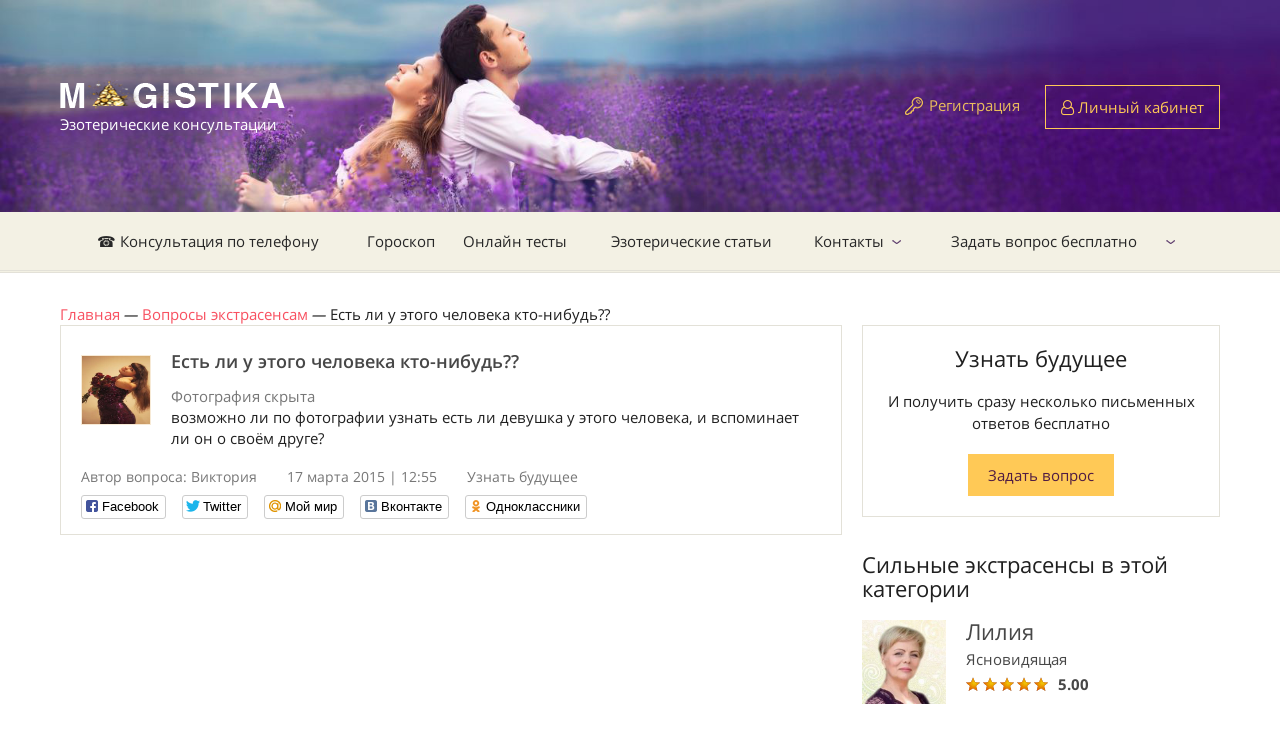

--- FILE ---
content_type: text/html; charset=utf-8
request_url: https://magistika.com/question/est-li-u-etogo-cheloveka-kto-nibud-13505
body_size: 7278
content:
<!DOCTYPE html>
<html lang="ru" class="no-js" ng-app="App">
<head>
	<meta charset="utf-8" />
	<title>Есть ли у этого человека кто-нибудь??</title>
	<script>
//<![CDATA[

		var SIGNED_IN = false;
		var CKEDITOR_BROWSE_URL = '/browse';
		var CKEDITOR_UPLOAD_URL = '/upload';
		var STATUS_LIST = [{"id":0,"name":"Нет на линии","css_class":"offline","css_btn_class":"orange","short_caption":"Забронировать","caption":"Забронировать звонок","free_caption":"Забронировать бесплатно"},{"id":1,"name":"Занят","css_class":"busy","css_btn_class":"orange","short_caption":"Забронировать","caption":"Забронировать звонок","free_caption":"Забронировать бесплатно"},{"id":2,"name":"На линии","css_class":"free","css_btn_class":"green","short_caption":"Позвонить сейчас","caption":"Позвонить с сайта","free_caption":"Позвонить бесплатно"}];
		var MESSAGE_PRICE = 0.53;

//]]>
</script>	<meta name="csrf-param" content="authenticity_token" />
<meta name="csrf-token" content="onAC+FDAm48Xk24R1v2N8uK//rYk2PSuae3Jh6+sxZla+PkwbCUDdwzjg/05ErJe+KyLk4k+MolU5orkfbl2WA==" />
	<meta name="text/html; charset=utf-8" http-equiv="Content-Type" />
	<meta name="language" content="ru" />
	<meta name="description" content="возможно ли по фотографии узнать есть ли девушка у этого человека, и вспоминает ли он о своём друге?" />
	<meta name="keywords" content="Есть,ли,у,этого,человека,кто-нибудь??" />
	<meta http-equiv="X-UA-Compatible" content="IE=edge" />
	<meta name="viewport" content="width=device-width, initial-scale=1.0">
	<link rel="shortcut icon" href="img/favicon.ico" />
	<link rel="stylesheet" media="all" href="https://magistika.com/assets/application-332f6f187912e0e4d9dac85694650996b6f3751b9840442bea4f3123db0cee2f.css" />
	<script src="https://magistika.com/assets/application-987afc2ba53810bd84eae78d0641cfb1fef6e80ef4418fd4cb3d87d0895ee5df.js"></script>
	<!--[if IE]><script src="http://html5shiv.googlecode.com/svn/trunk/html5.js"></script><![endif]-->
	<meta name="yandex-verification" content="44897d7014ba123e" />
	<meta name="google-site-verification" content="Q57X7l9UefDppWjHJRayvt0xe47uj8PVgB3joRVMa-w" />
	<meta name="google-site-verification" content="FRDTA8U2XKgxxY5AEWZS5L-L7Dz5vU1QREdBng4Ka54" />
	<meta name="apple-itunes-app" content="app-id=1089169196" />
	<meta name="google-play-app" content="app-id=rus.codediscuss.magistika" />
	<link rel="apple-touch-icon" href="/icons/default.png">
	<link rel="apple-touch-icon" sizes="152x152" href="/icons/152.png">
	<link rel="apple-touch-icon" sizes="167x167" href="/icons/167.png">
	<link rel="apple-touch-icon" sizes="180x180" href="/icons/180.png">
	<link rel="canonical" href="https://magistika.com/question/est-li-u-etogo-cheloveka-kto-nibud-13505" />
	
	<!-- Google Tag Manager -->
	<script>(function(w,d,s,l,i){w[l]=w[l]||[];w[l].push({'gtm.start':
	new Date().getTime(),event:'gtm.js'});var f=d.getElementsByTagName(s)[0],
	j=d.createElement(s),dl=l!='dataLayer'?'&l='+l:'';j.async=true;j.src=
	'https://www.googletagmanager.com/gtm.js?id='+i+dl;f.parentNode.insertBefore(j,f);
	})(window,document,'script','dataLayer','GTM-KDWQ9PK');</script>
	<!-- End Google Tag Manager -->
	<meta name="enot" content="95116630819774L0Ux2FL-kG_M9-ZmEZl99EhFF4FIv7n" />
	<meta name="zen-verification" content="3fFOyXx74lxJhXnsfqKC7iIQrDa8vywiSVRn7nqGVkH3qKP0NtLQmTwLiqCslXHm" />
</head>

<body ng-cloak data-ng-controller="MainCtrl as mc" ng-init="">
	<div id="fb-root"></div>
	<div class="hide">
		<div id="dialog-confirm">
			<p><span id="dialog-confirm-text"></span></p>
		</div>
	</div>
	<div class="over_container">

	<header>
		<div class="container">
			<div class="clearfix">
				<div class="header_logo" itemscope itemtype="http://schema.org/Organization">
					<a href="/" itemprop="url"><img src="https://magistika.com/img/logo_main_ny.png" alt="" itemprop="logo" />
					<span class="logo_name">Эзотерические консультации</span></a>
				</div>
				
				  <div class="not_logged hidexs">
    <span class="reglink"><a href="/signup">Регистрация</a></span>
    <a href="/signin" class="btn btn-orange btn-user"><i class="fa fa-user-o" aria-hidden="true"></i> Личный кабинет</a>
  </div>

			</div>
		</div>
	</header><!-- #Header -->

	<nav class="nav">
		<div class="container">
			<div class="nav_menur_outer">
				<div class="show_navmenu"></div>
					<ul class="nav_menu" role="navigation" itemscope itemtype="http://schema.org/SiteNavigationElement">
  <li>
    <a href="/" itemprop="url">☎ Консультация по телефону</a>
  </li>
  <li>
    <a href="/horoscope" itemprop="url">Гороскоп</a>
  </li>
  <li>
    <a href="/tests/" itemprop="url">Онлайн тесты</a>
  </li>
  <li>
    <a href="https://magistika.com/articles" itemprop="url">Эзотерические статьи</a>
  </li>
  <li class="parent">
    <a href="/site/contact" itemprop="url">Контакты</a>
      <ul class="nav_child_menu">
  <li>
    <a href="http://magistika.com/site/faq" itemprop="url">Часто задаваемые вопросы</a>
  </li>
</ul>

  </li>
  <li class="parent">
    <a href="/vopros-ekstrasensu" itemprop="url">Задать вопрос бесплатно</a>
      <ul class="nav_child_menu">
</ul>

  </li>
</ul>

				<div class="login-link">
			    <a href="/signup" class="btn btn-orange btn-user"><i class="fa fa-lock" aria-hidden="true"></i> Регистрация</a>
			    <a href="/signin" class="btn btn-orange btn-user"><i class="fa fa-user-o" aria-hidden="true"></i> Вход</a>
			  </div>
				<!-- <div class="show_search"></div> -->
			</div>
		</div>
		<div class="search_popup">
			<div class="search_popup_in">
				<input type="text" name="search" class="styler" placeholder="Поиск по сайту..." />
				<input type="submit" value="Найти" class="btn btn-orange btn-small" />
			</div>
		</div><!-- #search_popup -->
	</nav><!-- #nav -->

	<section class="middle">
		<div class="container">
			<div ng-cloak class="alert-box" ng-repeat="n in mc.notify.notifications">
				<div ng-html-bind="{{ n.text }}">{{ n.text }}</div>
				<span class="close" ng-click="mc.notify.remove(n)"><i class="fa fa-times" aria-hidden="true"></i></span>
			</div>

				<div aria-label="breadcrumb" itemscope itemtype="http://schema.org/BreadcrumbList">
				      <span itemprop="itemListElement" itemscope itemtype="http://schema.org/ListItem">
								<a itemtype="http://schema.org/Thing" itemprop="item" href="https://magistika.com/"><span itemprop="name">Главная</span></a>
								<meta itemprop="position" content="1" /> <i>&mdash;</i>
							</span>
				      <span itemprop="itemListElement" itemscope itemtype="http://schema.org/ListItem">
								<a itemtype="http://schema.org/Thing" itemprop="item" href="https://magistika.com/vopros-ekstrasensu"><span itemprop="name">Вопросы экстрасенсам</span></a>
								<meta itemprop="position" content="2" /> <i>&mdash;</i>
							</span>
							Есть ли у этого человека кто-нибудь??
				</div>

				
<div class="row">
  <div class="leftcol">
    <div class="question_item question_item-marg free">
      <div class="question_in">
        <a href="/u5691" modal-link><span class="question_ava"><img src="https://magistika.com/upload/user/1584-1.jpg" alt="Виктория " /></span></a>
        <h1 class="question_name">Есть ли у этого человека кто-нибудь??</h1>
        <div class="attach">
          Фотография скрыта
        </div>


        <p>возможно ли по фотографии узнать есть ли девушка у этого человека, и вспоминает ли он о своём друге?</p>
      </div>
      <div class="question_meta">
        <span class="question_author">Автор вопроса: Виктория </span>
        <span class="question_date">17 марта 2015 | 12:55</span>
        <span class="question_more"><a href="/question/viewarea/lyubovnye-otnosheniya-1">Узнать будущее</a></span>
      </div>
      <div class="social-likes">
	<div class="facebook" title="Поделиться ссылкой на Фейсбуке">Facebook</div>
	<div class="twitter" title="Поделиться ссылкой в Твиттере">Twitter</div>
	<div class="mailru" title="Поделиться ссылкой в Моём мире">Мой мир</div>
	<div class="vkontakte" title="Поделиться ссылкой во Вконтакте" data-url="http://magistika.ru//question/est-li-u-etogo-cheloveka-kto-nibud-13505">Вконтакте</div>
	<div class="odnoklassniki" title="Поделиться ссылкой в Одноклассниках">Одноклассники</div>
</div>

    </div><!-- #question_item -->



  </div><!-- #leftcol -->


  <aside class="sidebar">
    <div class="widjet2 text-center">
      <div class="lastnews_title">Узнать будущее</div>
      <p>И получить сразу несколько письменных ответов бесплатно</p>
      <a href="/question/zadat-vopros-jekstrasensu" class="btn btn-orange btn-small">Задать вопрос</a>
    </div>

    <div class="hidexs">
      <div class="lastnews_title">Сильные экстрасенсы в этой категории</div>

      <div class="answer_meta_outer answer_meta_outer-small">
        <a href="/extrasens/liliya-yasnovidyaschaya-4">
          <span class="answer_ava"><img src="https://magistika.com/upload/user/14385-1.jpg" alt=""></span>
          <span class="answer_name">Лилия</span>
        </a>
        <span class="answer_cat">Ясновидящая</span>
        <div class="rating">
          <span class="rating__range" my-star-vote="5.0"></span>
          <span class="rating__count2">5.00</span>
        </div>
        <!-- <a href="/dialog?user_id=4" class="btn">Написать</a> -->
      </div><!-- #answer_meta_outer -->
      <div class="answer_meta_outer answer_meta_outer-small">
        <a href="/extrasens/olga-tarolog-8">
          <span class="answer_ava"><img src="https://magistika.com/upload/user/14391-1.jpg" alt=""></span>
          <span class="answer_name">Ольга</span>
        </a>
        <span class="answer_cat">Таролог</span>
        <div class="rating">
          <span class="rating__range" my-star-vote="4.93"></span>
          <span class="rating__count2">4.93</span>
        </div>
        <!-- <a href="/dialog?user_id=8" class="btn">Написать</a> -->
      </div><!-- #answer_meta_outer -->
      <div class="answer_meta_outer answer_meta_outer-small">
        <a href="/extrasens/nadezhda-tarolog-4328">
          <span class="answer_ava"><img src="https://magistika.com/upload/user/14384-1.jpg" alt=""></span>
          <span class="answer_name">Надежда</span>
        </a>
        <span class="answer_cat">Таролог</span>
        <div class="rating">
          <span class="rating__range" my-star-vote="4.8734"></span>
          <span class="rating__count2">4.87</span>
        </div>
        <!-- <a href="/dialog?user_id=4328" class="btn">Написать</a> -->
      </div><!-- #answer_meta_outer -->

    </div>

  </aside><!-- #sidebar -->
</div><!-- #row -->

		</div><!-- #container -->
	</section><!-- #middle -->

	</div><!-- #over_container -->



	<footer>
		<div class="container">
			<div class="row">
				<div class="grid6">
					<div class="grid5">
						<div class="footlogo">
							<img src="https://magistika.com/assets/flogo-8091f7e41463860c8e41593f63e2b8bd96fa3e836c67e854e3a8dd522c9fba67.png" alt="" />
							<p class="hidemob">© 2007-2026</p>
							<p>Консультации экстрасенса онлайн по телефону.</p>
						</div>
						<div class="hidemob footer-info">
							Услуги предоставляемые экспертами носят исключительно информационно - развлекательный характер.
						</div>
					</div>
					<div class="grid7 hidemob">
						<div class="foot_name">Клиентам</div>
						<ul class="foot_menu">
							<li><a href="/vopros-ekstrasensu">Первый вопрос бесплатно</a></li>
							<li><a href="/service/gadanie-po-fotografii-onlayn-35">Гадание по фотографии</a></li>
							<li><a href="/page/kak-popolnit-schet-9">Как пополнить счет</a></li>
							<li><a href="/sp/priglashaem-k-sotrudnichestvu">Стать экспертом</a></li>
							<li class="hidemob"><a href="/sp/partnerskaja-programma-gadanie-onlajjn">Партнерская программа</a></li>
							<li><a href="/dialog?user_id=27740">Поддержка клиентов</a></li>
						</ul>
					</div>
				</div>
				<div class="grid6">
					<div class="grid6 grid6_clients">
						<div class="foot_name hidemob">САЙТ МАГИСТИКА</div>
						<ul class="foot_menu">
							<li><a href="/site/agreement">Правила сервиса</a></li>
							<li><a href="https://magistika.com/site/privacy">Политика конфиденциальности</a></li>
							<li><a href="/site/contact">Контакты</a></li>
							<li class="onlymob"><a href="/dialog?user_id=27740">Поддержка клиентов</a></li>
							<li class="hidemob"><a href="https://magistika.com/udalennaya_rabota_kopirajtera_rerajtera">Работа для копирайтера</a></li>
							<li class="onlymob"><a href="/sp/priglashaem-k-sotrudnichestvu">Стать экспертом</a></li>
							<li><a href="/desktop?e=1">Полная версия сайта</a></li>
						</ul>
					</div>
					<div class="grid6 hidemob">
						<div class="foot_name">Поддержка клиентов</div>
						<p class="contact_p"><i class="fa fa-phone"></i> <a href="tel:+7 (800) 555-33-17">8-800-555-3317</a> <small>(Россия)</small></p>
						<p class="contact_p"><i class="fa fa-phone"></i> <a href="tel:+7 (499) 704-54-11">7 (499) 704-54-11</a> <small>(Звонок из других стран)</small></p>
						<p class="contact_p"><i class="fa fa-envelope"></i> <a href="mailto:help@magistika.com">help@magistika.com</a></p>
						<p class="contact_p contact_p-last"><i class="fa fa-skype"></i> <a href="skype:magistika-com">magistika-com</a></p>
					</div>
					<div class="clear"></div>
					<div class="grid6">
						<div class="foot_name hidemob">Приложение для:</div>
						<div class="appbox">
							<noindex>
								<a rel="nofollow" href="https://itunes.apple.com/us/app/ekstrasensy-onlajn.-gadanie./id1089169196?mt=8"><i class="fa fa-apple"></i> IOS</a>
								<a rel="nofollow" href="https://play.google.com/store/apps/details?id=rus.codediscuss.magistika"><i class="fa fa-android"></i> Android</a>
							</noindex>
						</div>
					</div>
					<div class="grid6 hidemob">
						<div class="foot_name">Мы в соц. сетях:</div>
						<div class="socials">
							<noindex>
								<a target="_blank" rel="nofollow" href="https://ok.ru/group/58169548144694"><i class="fa fa-odnoklassniki"></i></a>
								<a target="_blank" rel="nofollow" href="https://twitter.com/magistika"><i class="fa fa-twitter"></i></a>
								<a target="_blank" rel="nofollow" href="https://www.youtube.com/channel/UCJpgP95MGgz1CYXPp2_XY1A"><i class="fa fa-youtube"></i></a>
								<a target="_blank" rel="nofollow" href="https://www.facebook.com/groups/279290925797152/"><i class="fa fa-facebook"></i></a>
								<a target="_blank" rel="nofollow" href="https://www.instagram.com/magistika.ru/"><i class="fa fa-instagram"></i></a>
							</noindex>
						</div>
					</div>

					<div class="footer-info onlymob">
						Услуги предоставляемые экспертами носят исключительно информационно - развлекательный характер.
					</div>

				</div>
			</div>
		</div>
	</footer><!-- #footer -->


	<div class="modalwin" id="">
		<div class="modal_title">Заголовок</div>
		<form action="#" method="get">
			<fieldset>
				<label>Label</label>
				<input type="text" name="modal" class="styler" required />
				<select name="" id="" class="selectbox">
					<option value="">dasdaad</option>
					<option value="">dasdaad</option>
					<option value="">dasdaad</option>
					<option value="">dasdaad</option>
					<option value="">dasdaad</option>
				</select>
			</fieldset>
			<input type="submit" value="submit" class="button" />
		</form>
		<a href="javascript:$.fancybox.close();" class="modal_close"></a>
	</div><!-- #Modalwin -->
	<div id="in-process"></div>

<!-- Begin Me-Talk -->
<script type='text/javascript'>
 function SupportInit(d, w, m) {
  window.supportAPIMethod = m;
  var s = d.createElement('script');
  s.type ='text/javascript'; s.id = 'supportScript'; s.charset = 'utf-8'; s.async = true;
  s.src = '//me-talk.ru/support/support.js?h=5cd93fa7b638a0eaf83c0bcfe003520c';
  var sc = d.getElementsByTagName('script')[0];
  w[m] = w[m] || function() { (w[m].q = w[m].q || []).push(arguments); };
  if (sc) sc.parentNode.insertBefore(s, sc); else d.documentElement.firstChild.appendChild(s);
 }
 setTimeout(function () { SupportInit(document, window, 'MeTalk') }, 5000);
</script>
<!-- End Me-Talk -->


<!-- Yandex.Metrika counter --> <script type="text/javascript" > (function(m,e,t,r,i,k,a){m[i]=m[i]||function(){(m[i].a=m[i].a||[]).push(arguments)}; m[i].l=1*new Date();k=e.createElement(t),a=e.getElementsByTagName(t)[0],k.async=1,k.src=r,a.parentNode.insertBefore(k,a)}) (window, document, "script", "https://mc.yandex.ru/metrika/tag.js", "ym"); ym(21394309, "init", { clickmap:true, trackLinks:true, accurateTrackBounce:true, webvisor:true, trackHash:true, ecommerce:"dataLayer" }); </script> <!-- /Yandex.Metrika counter -->

<!-- Global site tag (gtag.js) - Google Analytics -->
<script async src="https://www.googletagmanager.com/gtag/js?id=UA-127068036-2"></script>
<script>
  window.dataLayer = window.dataLayer || [];
  function gtag(){dataLayer.push(arguments);}
  gtag('js', new Date());

  gtag('config', 'UA-127068036-2');
</script>

<!-- Google Tag Manager (noscript) -->
<noscript><iframe src="https://www.googletagmanager.com/ns.html?id=GTM-KDWQ9PK"
height="0" width="0" style="display:none;visibility:hidden"></iframe></noscript>
<!-- End Google Tag Manager (noscript) -->



<div id="auth-dialog" class="hide action-dialog">
  <p>Чтобы начать общение выполните действие</p>
	<a class="btn" href="https://magistika.com/signup">Зарегистрироваться</a>
	<a class="btn" href="https://magistika.com/signin">Авторизоваться</a>
</div>
<div>

</div>
<script>
	function loadScripts() {
		var scripts = [
			'https://www.gstatic.com/firebasejs/4.9.0/firebase.js',
			'//yastatic.net/es5-shims/0.0.2/es5-shims.min.js',
			'//yastatic.net/share2/share.js'
		]
		var d = document, w = window;
		for (i in scripts) {
			var s = d.createElement('script');
		  s.type ='text/javascript'; s.id = 'supportScript'; s.charset = 'utf-8'; s.async = true;
		  s.src = scripts[i];
		  var sc = d.getElementsByTagName('script')[0];
		  if (sc) sc.parentNode.insertBefore(s, sc); else d.documentElement.firstChild.appendChild(s);
		}
	}
	setTimeout(loadScripts, 1);
</script>
<script src="https://www.gstatic.com/firebasejs/4.9.0/firebase.js"></script>
</body>
</html>
